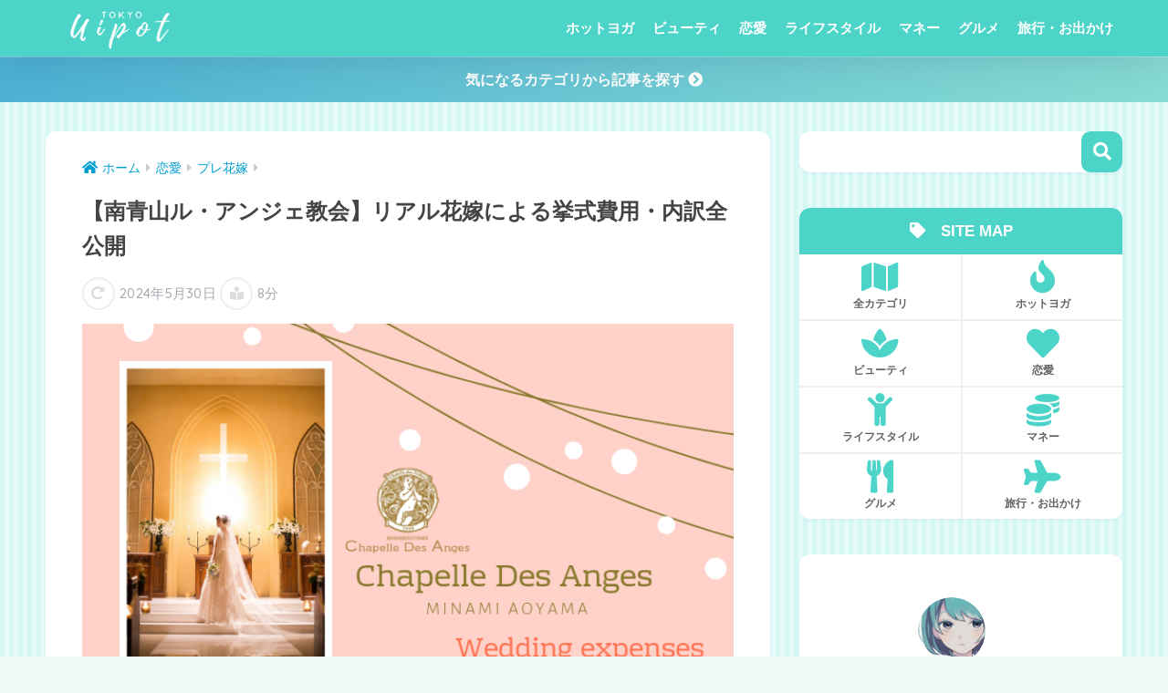

--- FILE ---
content_type: text/html; charset=utf-8
request_url: https://www.google.com/recaptcha/api2/aframe
body_size: -85
content:
<!DOCTYPE HTML><html><head><meta http-equiv="content-type" content="text/html; charset=UTF-8"></head><body><script nonce="oOmFZGwkH71qmc2lPkjf_A">/** Anti-fraud and anti-abuse applications only. See google.com/recaptcha */ try{var clients={'sodar':'https://pagead2.googlesyndication.com/pagead/sodar?'};window.addEventListener("message",function(a){try{if(a.source===window.parent){var b=JSON.parse(a.data);var c=clients[b['id']];if(c){var d=document.createElement('img');d.src=c+b['params']+'&rc='+(localStorage.getItem("rc::a")?sessionStorage.getItem("rc::b"):"");window.document.body.appendChild(d);sessionStorage.setItem("rc::e",parseInt(sessionStorage.getItem("rc::e")||0)+1);localStorage.setItem("rc::h",'1768453761837');}}}catch(b){}});window.parent.postMessage("_grecaptcha_ready", "*");}catch(b){}</script></body></html>

--- FILE ---
content_type: text/css
request_url: https://uipot.tokyo/wp-content/themes/sango-theme-poripu/poripu-style.css
body_size: 8874
content:
/*--------------------------------------
  強調フォント
--------------------------------------*/
.futo {
    font-weight: bold;
}
/*--------------------------------------
  スマホMenuバーの上に文字を追加
--------------------------------------*/
#drawer .fa-bars {
    padding: 15px 0 0 12px;
}
#drawer .fa-bars:after {
    content: 'MENU';
    font-size: 10px;
    font-weight: bold;
    display: block;
    margin-top: 3.5px;
}
/*--------------------------------------
  モバイルファーストビューの調整
--------------------------------------*/
@media only screen and (max-width: 480px) {
    .header-info a {
        padding: 5px 10px;
        font-size: 15px;
    }
    #breadcrumb {
        padding: 5px 15px;
        font-size: 15px;
    }
    h1, .h1 {
        font-size: 1.1em;
        line-height: 1.5;
    }
    .single-title, .page-title, .entry-title {
        padding: 20px 15px 5px 15px;
    }
    .entry-meta {
        margin: 0 0 5px;
        font-size: .8em;
    }
}
/*--------------------------------------
  ポイント吹き出し
--------------------------------------*/
.points p {
    margin: 0;
    padding: 0 1em;
}
.points {
    position: relative;
    display: inline-block;
    margin: 1.5em 0 .9em 0;
    padding: 5px 20px;
    min-width: 120px;
    max-width: 100%;
    color: #fff;
    background: #81D4FA;
    border-radius: 15px;
    font-size: 14px;
    font-weight:bold;
    text-align:center;
}
.points:before {
    content: "";
    position: absolute;
    top: 100%;
    left: 30%;
    margin-left: -15px;
    border: 10px solid transparent;
    border-top: 10px solid #81D4FA;
}
/*赤系*/
.points.p-red {background: #ef9a9a;}
.points.p-red:before{border-top: 10px solid #ef9a9a;}
/*オレンジ系*/
.points.p-orange {background: #FFCC80;}
.points.p-orange:before{border-top: 10px solid #FFCC80;}
/*緑系*/
.points.p-green {background: #80CBC4;}
.points.p-green:before{border-top: 10px solid #80CBC4;}
/*青系*/
.points.p-blue {background: #7986CB;}
.points.p-blue:before{border-top: 10px solid #7986CB;}
/*カスタマイズ用*/
.points.p-custom {background: #7986CB;/*吹き出しの色*/}
.points.p-custom:before{border-top: 10px solid #7986CB;/*吹き出しの色*/}
/*--------------------------------------
  関連記事
--------------------------------------*/
.kanren {
    position: relative;
    background-color: #fff;
    border: 2px solid #E0E0E0;
    border-radius: 5px;
    margin:30px 5px 20px 7px;
    padding: 25px 20px 15px 20px;
}
.kanren:before {
    position: absolute;
    border-radius: 15px;
    background-color: #9E9E9E;
    color: #fff;
    font-family:"FontAwesome", "Helvetica","Yu Gothic";
    content: '関連する記事';
    font-size: 14px;
    font-weight: bold;
    padding: 5px 20px;
    left: -10px;
    top: -20px;
}
.kanren:after {
    position: absolute;
    border-top: 12px solid #9E9E9E;
    border-right: 12px solid transparent;
    border-left: 12px solid transparent;
    content: '';
    top: 10px;
    left: 15px;
}
.kanren ul {
    list-style-type: none;
    border:none;
    margin:0;
    padding:0;
}
.kanren ul li {
    list-style-type: none !important;
    position: relative;
    padding: .2em 0 .2em 1.5em;
    line-height: 1.5;
}
.kanren ul li:before {
    position: absolute;
    left: 0;
    display: inline-block;
    font-family: FontAwesome,'Quicksand','Avenir','Arial',sans-serif;
    content:'\f05d\ ';
    color: #9E9E9E;
    width: 8px;
    height: 8px;
    margin: 0 16px 20px 0;
}
.fa5 .kanren ul li:before{
    font-family: "Font Awesome 5 Free";
    font-weight: 900;
    content: '\f058';
}
/*赤系*/
.kanren.p-red { border: 2px solid #ffcdd2; }
.kanren.p-red:before { background-color: #ef9a9a; }
.kanren.p-red:after { border-top: 12px solid #ef9a9a; }
.kanren.p-red ul li:before { color: #ef9a9a; }
/*オレンジ系*/
.kanren.p-orange { border: 2px solid #FFE0B2; }
.kanren.p-orange:before { background-color: #FFCC80; }
.kanren.p-orange:after { border-top: 12px solid #FFCC80; }
.kanren.p-orange ul li:before { color: #FFCC80; }
/*緑系*/
.kanren.p-green { border: 2px solid #B2DFDB; }
.kanren.p-green:before { background-color: #80CBC4; }
.kanren.p-green:after { border-top: 12px solid #80CBC4; }
.kanren.p-green ul li:before { color: #80CBC4; }
/*青系*/
.kanren.p-blue { border: 2px solid #C5CAE9; }
.kanren.p-blue:before { background-color: #7986CB; }
.kanren.p-blue:after { border-top: 12px solid #7986CB; }
.kanren.p-blue ul li:before { color: #7986CB; }
/*カスタマイズ用*/
.kanren.p-custom { border: 2px solid #E1BEE7; /*枠線の色*/ }
.kanren.p-custom:before { background-color: #CE93D8; /*吹き出しの色*/ }
.kanren.p-custom:after { border-top: 12px solid #CE93D8; /*吹き出しの色*/ }
.kanren.p-custom ul li:before { color: #CE93D8; /*吹き出しの色*/ }
/*--------------------------------------
  タイトル自由形　関連記事ボックス
--------------------------------------*/
.p-box {
    position: relative;
    background-color: #fff;
    border: 2px solid #CFD8DC;
    border-radius: 5px;
    margin:30px 5px 20px 7px;
    padding: 25px 20px 15px 20px;
}
.p-box .p-box-title {
    position: absolute;
    left: -10px;
    top: -20px;
    border-radius: 15px;
    background-color: #90A4AE;
    color: #fff;
    font-family:"FontAwesome", "Helvetica","Yu Gothic";
    font-size: 14px;
    font-weight: bold;
    padding: 5px 20px;
}
.p-box .p-box-title:after {
    position: absolute;
    border-top: 12px solid #90A4AE;
    border-right: 12px solid transparent;
    border-left: 12px solid transparent;
    content: '';
    top: 30px;
    left: 25px;
}
.p-box p {
    margin: 0;
    padding: 0;
}
.p-box ul {
    list-style-type: none;
    border:none;
    margin:0;
    padding:0;
}
.p-box ul li {
    list-style-type: none !important;
    position: relative;
    padding: .2em 0 .2em 1.5em;
    line-height: 1.5;
}
.p-box ul li:before {
    display: inline-block;
    position: absolute;
    left: 0;
    font-family: FontAwesome,'Quicksand','Avenir','Arial',sans-serif;
    content:'\f138\ ';
    color: #90A4AE;
    width: 8px;
    height: 8px;
    margin: 0 16px 20px 0;
}
.fa5 .p-box ul li:before{
    font-family: "Font Awesome 5 Free";
    font-weight: 900;
}
/*赤系*/
.p-box.p-red { border: 2px solid #ffcdd2; }
div.p-box.p-red .p-box-title  { background-color: #ef9a9a; }
div.p-box.p-red .p-box-title:after { border-top: 12px solid #ef9a9a; }
.p-box.p-red ul li:before { color: #ef9a9a; }
/*オレンジ系*/
.p-box.p-orange { border: 2px solid #FFE0B2; }
div.p-box.p-orange .p-box-title { background-color: #FFCC80; }
div.p-box.p-orange .p-box-title:after { border-top: 12px solid #FFCC80; }
.p-box.p-orange ul li:before { color: #FFCC80; }
/*緑系*/
.p-box.p-green { border: 2px solid #B2DFDB; }
div.p-box.p-green .p-box-title { background-color: #80CBC4; }
div.p-box.p-green .p-box-title:after { border-top: 12px solid #80CBC4; }
.p-box.p-green ul li:before { color: #80CBC4; }
/*青系*/
.p-box.p-blue { border: 2px solid #C5CAE9; }
div.p-box.p-blue .p-box-title { background-color: #7986CB; }
div.p-box.p-blue .p-box-title:after { border-top: 12px solid #7986CB; }
.p-box.p-blue ul li:before { color: #7986CB; }
/*カスタマイズ用*/
.p-box.p-custom { border: 2px solid #E1BEE7; /*枠線の色*/ }
div.p-box.p-custom .p-box-title { background-color: #CE93D8; /*吹き出しの色*/ }
div.p-box.p-custom .p-box-title:after { border-top: 12px solid #CE93D8; /*吹き出しの色*/ }
.p-box.p-custom ul li:before { color: #CE93D8; /*チェックの色*/ }
/*--------------------------------------
 pickup記事バー
--------------------------------------*/
div.osusume-b,
div.shinchaku-b {
    background: white;
    width: 94%;
    text-align: center;
    margin: 0 8% 40px 0;
}
div.osusume-b p,
div.shinchaku-b p {
    display: inline-block;
    height: 44px;
    line-height: 44px;
    vertical-align: middle;
    margin: auto;
    font-weight: bold;
    font-size:90%;
    color: #a7a7a7;
}
@media screen and (max-width: 1029px) {
div.osusume-b,
div.shinchaku-b {
    margin: 0 8% 25px 2%;
}
}
@media screen and (max-width: 450px) {
div.osusume-b ,
div.shinchaku-b{
    margin: 0 0 1em 0;
    width: 100%;
}
div.osusume-b p,
div.shinchaku-b p {
    font-size: 14px;
    height: 33px;
    line-height: 33px;
    }
}
@media only screen and (max-width: 480px) {
    /*スマホでも2列横並びに*/
    .cardtype {
        display: -webkit-flex;
        display: -ms-flexbox;
        display: -moz-box;
        display: flex;
        -webkit-flex-direction: row;
                flex-direction: row;
        -webkit-flex-wrap: wrap;
                flex-wrap: wrap;
    }
    div.osusume-card a.cardtype__link {
        padding-bottom: 1px;
    }
    .popular-posts .cardtype__article {
        width: 48%;
    }
    .popular-posts .cardtype__article:nth-child(odd) {
        margin-right: 4%;
    }
    .popular-posts.cardtype h2 {
        margin: 8px 5px;
        font-size: 15px;
    }
}
/*--------------------------------------
  pickup記事バー（線型オプション）
--------------------------------------*/
#new-entry p {
    position: relative;
    display: inline-block;
    margin: 0 0em 1em 0;
    padding: 0 1em;
    text-align: left;
}
#new-entry p:before,
#new-entry p:after {
    position: absolute;
    top: 50%;
    content: '';
    width: 200%;
    height: 2px;
    background-color: #666;
}
#new-entry {
    border-left:none;
    background-color:transparent;
    overflow: hidden;
    text-align: center;
}
#new-entry p:before {
    right: 100%;
}
#new-entry p:after {
    left: 100%;
}
@media only screen and (min-width: 1030px) {
    #new-entry {
        margin: 0 6% 0 0px;
    }
}
/*--------------------------------------
  フッターのロゴとサイト説明
--------------------------------------*/
.site_description { /*サイトのディスクリプションを表示*/
    font-size:.75em;
    text-align:center;
    color:#fff;
}
#footerlogo {
    display: table;
    margin: 0;
    padding: 0 0 0 5px;
    width: 100%;
    font-size: 6vmin;
    text-align: center;
    letter-spacing: 1px;
}
#footerlogo:before {
    content: '';
    height: 62px;
    display: block;
    float: left;
}
#footerlogo a {
    display: table-cell;
    line-height: 1.5;
    vertical-align: middle;
}
#footerlogo a:hover {
    opacity: .5;
}
#footerlogo img {
    display: inline-block;
    height: 62px;
    padding: 10px 0 10px 0;
    vertical-align: middle;
}
@media only screen and (min-width: 481px) {
    #footerlogo {
        font-size: 23px;
    }
}
@media only screen and (min-width: 768px) {
    #footerlogo {
        display: inline-block;
        height: 62px;
        line-height: 62px;
        margin: 0 5px 0 0;
        text-align: left;
        width: auto;
    }
    #footerlogo:before {
        content: none;
    }
    #footerlogo a {
        display: inline;
        line-height: inherit;
        vertical-align: baseline;
    }
    #footerlogo img {
        vertical-align: top;
        padding: 6px 6px 6px 0;
    }
}
/*--------------------------------------
  引用blockquote
--------------------------------------*/
.entry-content blockquote{
    font-size:.8em;
    border: solid 2px #BDBDBD;
}
/*--------------------------------------
  コメント欄の調整
--------------------------------------*/
.commentlist {
font-size: .9em;
}
.comment_content {
    padding: 0 1em;
}

/*--------------------------------------
  アプリーチのCSS調整
--------------------------------------*/
#appreach-box {
    border: double 4px #dbdbdb;
    background: #fff;
    padding: 5px !important;
    margin-bottom: 20px;
}
#appreach-appname {
    font-weight: bold;
    margin: 0 0 .5em 8em;
}
.appreach-links {
    margin-top: 10px;
}
.appreach-footer {
    margin-bottom: 0;
    line-height: 0;
}
#appreach-developer,
#appreach-developerurl,
#appreach-price,
.appreach-powered,
.appreach-powered a {
    color:silver;
    font-size:.5em!important;
}
/*--------------------------------------
  ポチレバの調整CSS
--------------------------------------*/
.pochireba {
    border: double 4px #dbdbdb;
    background: #fff;
    padding: 15px !important;
    margin-bottom: 20px;
}
.pochireba .pochi_img {
    box-shadow: 0 10px 20px -5px rgba(0,0,0,.38), 0 0 2px rgba(0,0,0,.15);
    margin-right: 25px !important;
    margin-top: 20px !important;
    margin-left: 10px !important;
}
.pochireba .pochi_info {
    margin-left: 5px;
}
.pochireba .pochi_name {
    text-align: center;
}
.pochireba .pochi_name a {
    display: block;
    color:#fff;
    font-size: 18px;
    text-decoration: none;
    text-align: center;
    margin: 0 10px 10px 0;
    padding: 6px;
    border-radius: 8px;
    line-height: 26px;
    background: #e57373; /*ボタンの色を変える*/
    box-shadow: 0 2px 3px rgba(0,0,0,.28);
}
.pochireba .pochi_name a::after {
    font-family: FontAwesome;
    content: '\f0da\  AppStore';
    display: block;
    font-size: 16px;
    color: #fff;
    font-weight: bold;
}
.pochireba .pochi_name a:hover {
    box-shadow: 0 12px 15px -5px rgba(0,0,0,.25);
}
.pochireba .pochi_price,
.pochireba .pochi_time,
.pochireba .pochi_seller,
.pochireba .pochi_post {
    color:silver;
    font-size:.5em!important;
    margin-bottom: 0;
    float : left ;
}
.pochireba .pochi_price {
    margin-left:.5em;
}
.pochireba .pochi_time::after,
.pochireba .pochi_seller::after {
    font-family: FontAwesome;
    content: '/ ';
}
div .pochi_seller a,
div .pochi_post a {
    color:silver;
}

/*--------------------------------------
  要素の非表示ボックスを隠す
--------------------------------------*/
/*全体*/
.hidden_box {
    margin: 2em 0;/*前後の余白*/
    padding: 0;
}
/*ボタン装飾*/
.hidden_box label {
    padding: 15px;
    font-weight: bold;
    border: solid 2px black;
    cursor :pointer;
}
/*ボタンホバー時*/
.hidden_box label:hover {
    background: #efefef;
}
/*チェックは見えなくする*/
.hidden_box input {
    display: none;
}
/*中身を非表示にしておく*/
.hidden_box .hidden_show {
    height: 0;
    padding: 0;
    overflow: hidden;
    opacity: 0;
    transition: 0.8s;
}
/*クリックで中身表示*/
.hidden_box input:checked ~ .hidden_show {
    padding: 10px 0;
    height: auto;
    opacity: 1;
}
/*--------------------------------------
トップページ「pickup」ボタンのデザイン調整
--------------------------------------*/
#main .ninkiid {
    display: inline-block;
    overflow: hidden;
    position: absolute;
    top: 13px;
    left: 13px;
    height: 22px;
    margin: 0;
    padding: 0 10px;
    border-radius: 14px;
    color: #fff;
    font-size: 11px;
    font-weight: bold;
    vertical-align: middle;
    line-height: 22px;
}
/*--------------------------------------
wppでランキング順位を表示する
--------------------------------------*/
/* カウンタをリセット */
.my-widget.show_num {
    counter-reset: wpp-ranking;
}
.my-widget.show_num li {
    position: relative;
}
/* 順位ラベルを表示 */
.my-widget.show_num li:before {
    content: counter(wpp-ranking, decimal);
    counter-increment: wpp-ranking;
    display: inline-block;
    position: absolute;
    z-index: 1;
    top: 0;

    left: 0;
    width: 25px;
    height: 25px;
    border-radius: 50%;
    text-align: center;
    line-height: 25px;
}
/* 1位 */
.my-widget.show_num li:nth-child(1):before {
    background: #ffe368;/*テーマカラーが適応されるので要らない*/
    color: #fff;
}
/* 2位 */
.my-widget.show_num li:nth-child(2):before {
    background: #ffe368;/*テーマカラーが適応されるので要らない*/
    color: #fff;
}
/* 3位 */
.my-widget.show_num li:nth-child(3):before {
    background: #ffe368;/*テーマカラーが適応されるので要らない*/
    color: #fff;
}
/* 4位以降の色 */
.my-widget.show_num li:nth-child(n + 4):before{
    background: #f3f3f3;
    color: #9a9a9a;
}
/*--------------------------------------
WPPカテゴリランキングの調整
--------------------------------------*/
p.wpp_cat {
    padding: 0 0 .5em 0;
    margin: 0;
}
/*--------------------------------------
アイキャッチキャプションのデザイン調整
--------------------------------------*/
.caption-spaceasam {
    position: relative;
}
.caption-spaceasam p {
    position:absolute;
    bottom: 1%;
    left: 2%;
    background: #EAEDF2;/*枠の色だよ*/
    color: #b0b0b0;/*文字の色だよ*/
    font-size: 8px;
    font-weight: bold;
    border-radius: 20px;
    line-height: 1.3;
    letter-spacing: 1px;
    padding: 7px 13px;
    z-index: 1;
}
.caption-spaceasam img {
    width:100%;
}
a.samune:link { color: #b0b0b0; }
a.samune:visited { color: #b0b0b0; }
a.samune:hover { color: #b0b0b0; }
a.samune:active { color: #b0b0b0; }

/*--------------------------------------
AdSenseタイトルのボタンアイコン
--------------------------------------*/
.ad-name {
    display: inline-block;
    overflow: hidden;
    height: 22px;
    padding: 0 10px;
    border-radius: 14px;
    font-size: 11px;
    font-weight: bold;
    vertical-align: middle;
    line-height: 22px;
}
.adblock {
    margin-top: 10px;
}
/*--------------------------------------
  記事見出しをバイラル風にする
--------------------------------------*/
.viral { /* 親div */
    position: relative; /* 相対配置 */
    margin: 0;
    background: #000;
    z-index: 0;
}
.v-box {
    text-align: center;
}
.viral p {
    position: absolute;
    color: #a9a9a9; /* 文字 */
    top: 6%;
    left: 5%;
    margin: 0;
    padding: 0;
    z-index: 1;
}
.viral h1 {
    position: absolute;
    top: 50%;
    left: 50%;
    -ms-transform: translate(-50%,-50%);
    -webkit-transform: translate(-50%,-50%);
    transform: translate(-50%,-50%);
    margin: 0;
    padding: 0;
    color: white; /* 文字は白に */
    font-weight: bold; /* 太字に */
    font-size:1.4em; /* 文字サイズ */
    z-index: 1;
}
.viral img {
    width: 100%;
    display: block;
    opacity: .3;
}
@media only screen and (max-width: 480px) { /* スマホサイズ */
    .viral p {
        position: absolute;
        color: #a9a9a9; /* 文字 */
        top: 5%;
        left:5%;
        margin:0;
        padding:0;
        z-index: 1;
        font-size:.8em;
    }
    .viral h1 {
        position: absolute;
        top: 50%;
        left: 50%;
        -ms-transform: translate(-50%,-50%);
        -webkit-transform: translate(-50%,-50%);
        transform: translate(-50%,-50%);
        margin: 0;
        padding: 0;
        color: white; /* 文字は白に */
        font-weight: bold; /* 太字に */
        z-index: 1;
        font-size:1.1em;
    }
}
/*--------------------------------------
  postgrid.phpのシェア数カウントデザ調整
--------------------------------------*/
.count-btn {
    position: absolute;
    color: #b5b5b5;
    font-size: 13px;
    font-weight: bold;
    right: 1em;
    bottom: .3em;
    margin: 0;
}
.count-btn:before {
    margin:0 .4em 0 .6em;
    font-family: FontAwesome;
    content: "\f1e0 ";
}
.fa5 .count-btn:before {
    font-family: "Font Awesome 5 Free";
    font-weight: 900;
}
/*--------------------------------------
  ピンバックのデザイン調整
--------------------------------------*/
div.pingback {
    padding: 1em;
    margin-top: 1em;
    background: #f8f9fa;
}
div.pingback a {
    font-style: normal;
}
/*--------------------------------
  ボックス＋アイコン（ショートコード用）
---------------------------------*/
/* Note（灰色背景） */
.memo.note {
    background: #f6f6f6;
}
.memo.note .memo_ttl {
    color: #777777;
}
.memo.note .memo_ttl:before {
    background: #777777;
    font-family:"FontAwesome";
    content: "\f02d";
}
.fa5.memo.note .memo_ttl:before{
    font-family:"Font Awesome 5 free";
    font-weight:900;
    content: "\f02d";
}
/* Sefe（水色背景） */
.memo.safe {
    background: #e8f4ff;
}
.memo.safe .memo_ttl {
    color: #5dbce8;
}
.memo.safe .memo_ttl:before {
    background: #5dbce8;
    font-family:"FontAwesome";
    content: "\f2b4";
}
.fa5 .memo.safe .memo_ttl:before{
    font-family: "Font Awesome 5 free";
    font-weight:900;
    content: "\f024";
}
/*--------------------------------------
  コンタクトフォームボタンデザインの調整
--------------------------------------*/
.wpcf7 input[type="submit"],
.pushbutton-wide {
    display: inline-block;
    border: 0;
    font-weight: bold;
    background-color: #BDBDBD;
    border-radius: 3px;
    box-shadow: 0 2px 3px rgba(0,0,0,.2), 0 2px 3px -2px rgba(0,0,0,.15);
    color: #fff;
    text-decoration: none;
    vertical-align: middle;
    transition: .3s ease-in-out;
}
.wpcf7 input[type="submit"] {
    margin: .5em .5em .5em 1.7em;
    padding:.5em 8em;
}
.pushbutton-wide {
    margin: .5em .5em .5em 0;
    padding:.5em 5em;
}
.wpcf7 input[type="submit"]:hover,
.wpcf7 input[type="submit"]:focus,
.pushbutton-wide:hover,
.pushbutton-wide:focus {
    box-shadow: 0 13px 20px -3px rgba(0,0,0,.24);
    text-decoration: none;
    -webkit-tap-highlight-color: transparent;
}
/*--------------------------------------
  インフィード広告にクラスprを入れる際の調整
--------------------------------------*/
div.pr p {
    margin: 8px 13px 0;
    font-size: 18px;
    line-height: 1.56;
    font-weight: bold;
}
/*--------------------------------------
  カエレバYahooリンク色変更
--------------------------------------*/
.cstmreba .kaerebalink-link1 .shoplinkyahoo,
.booklink-link2 .shoplinkyahoo {
    background: #FF8A65;
}

/*--------------------------------------
  吹き出し下
--------------------------------------*/
.saysprp {
    width: 100%;
    margin: 1.5em 0;
    overflow: hidden;
}
.saysprp .faceicon {
    padding-right:0;
}

.saysprp .faceicon img {
    width: 100px;
    border-radius: 50%;
}
.saysprp .fuki {
    background-color: #fff;
    border: 2px solid #BDBDBD;
    border-radius: 12px;
    position: relative;
    margin:.5em .5em 1.5em .5em;
    padding: 1em;
    font-size: .95em;
    width: 98%;
}

.saysprp .fuki:before {
    border: 10px solid transparent;
    border-bottom-color: #fff;
    border-top-width: 0;
    top: -8px;
    content: "";
    display: block;
    left: 30px;
    position: absolute;
    width: 0;
    z-index: 1;
}

.saysprp .fuki:after {
    border: 10px solid transparent;
    border-bottom-color: #BDBDBD;
    border-top-width: 0;
    top: -10.5px;
    content: "";
    display: block;
    left: 30px;
    position: absolute;
    width: 0;
}
@media only screen and (min-width: 481px) {
    .saysprp .faceicon {
        width: 110px;
    }
}
@media only screen and (max-width: 480px) {
    .saysprp .faceicon {
        width: 80px;
    }
    .saysprp .fuki {
        margin:1em 0 1.5em 0;
    }
}
/*--------------------------------------
  アイテムランキング(共通設定)
--------------------------------------*/
.item_ranking_widget .strong.dfont:before,
.item_ranking_widget .widgettitle.dfont:before,
.item_ranking_widget .ft_title:before,
.item_ranking_content .dfont:before,
.item_ranking_content .ads-title:before,
.item_ranking_content .related_title:before {
    padding-right: 4px;
    display: inline-block;
    width: 30px;
    height: 24px;
    background: url('library/images/crown_gold.png');
    background-repeat: no-repeat;
    background-size: 30px 24px;
    background-position: 0 0px;
    content: ' ';
    vertical-align: text-bottom;
}
.item_score i {
    color: #ffb36b;
}
.item_link {
    border-radius: 5px;
    background: #5ba9f7;
    color: #ffffff !important;
    font-size: 13px;
}
.item_link a {
    padding-left: 0 !important;
    color: #ffffff !important;
}
.item_link a:before {
    display: none;
}
.item_link a:after {
    display: inline-block;
    float: right;
    padding-right: 4px;
    font-family: "FontAwesome";
    font-weight: 900;
    content: "\f0da";
    color: #ffffff !important;
}
.fa5 .item_link a:after{
    font-family:"Font Awesome 5 free";
    font-weight: 900;
}
.item_link.blue { background: #5ba9f7; }
.item_link.blue:hover { background: #2a8ff4; }
.item_link.yellow { background: #ffb36b; }
.item_link.yellow:hover { background: #ff9734; }
.item_link.pink { background: #f87f80; }
.item_link.pink:hover { background: #f5494b; }
.item_link.green { background: #90d581; }
.item_link.green:hover { background: #6ec85a; }

.item_link > img {
    position: absolute;
}
.item_image img[width="1"] {
    position: absolute !important;
    z-index: 0 !important;
}

/*--------------------------------------
  アイテムランキング(サイドバー)
--------------------------------------*/
.item_ranking_widget .strong.dfont,
.item_ranking_widget .widgettitle.dfont,
.item_ranking_widget .ft_title {
    margin: 0;
    padding: 7px 13px;
    border: 0;
    background: #303229;
    color: #ffffff;
}
.item_ranking_widget .item_ranking_list {
    padding: 16px !important;
    background: #ffffff;
    list-style: none !important;
}
.item_ranking_widget .item {
    margin: 0 0 16px;
    padding: 16px 0 0;
    border-top: dotted 1px #e8eaf1;
}
.item_ranking_widget .item:first-child {
    padding-top: 0;
    border-top: none;
}
.item_ranking_widget .item .item_detail {
    position: relative;
}
.item_ranking_widget .item .item_detail:before {
    position: absolute;
    top: -10px; left: -10px;
    display: block;
    width: 24px;
    height: 24px;
    border-radius: 12px;
    font-size: 12px;
    text-align: center;
    line-height: 24px;
    content: ' ';
}
.item_ranking_widget .item .item_detail.rank1:before {
    z-index: 1;
    background: #fbb03b;
    color: #ffffff;
}
.item_ranking_widget .item .item_detail.rank1.icon:before {
    background-image: url('library/images/crown_white.png');
    background-repeat:  no-repeat;
    background-size: 14px 11.2px;
    background-position: 50% 50%;
}
.item_ranking_widget .item .item_detail.rank1.number:before {
    content: '1';
}
.item_ranking_widget .item .item_detail.rank2:before {
    z-index: 1;
    background: #a9bec7;
    color: #ffffff;
}
.item_ranking_widget .item .item_detail.rank2.icon:before {
    background-image: url('library/images/crown_white.png');
    background-repeat:  no-repeat;
    background-size: 14px 11.2px;
    background-position: 50% 50%;
}
.item_ranking_widget .item .item_detail.rank2.number:before {
    content: '2';
}
.item_ranking_widget .item .item_detail.rank3:before {
    z-index: 1;
    background: #a17041;
    color: #ffffff;
}
.item_ranking_widget .item .item_detail.rank3.icon:before {
    background-image: url('library/images/crown_white.png');
    background-repeat:  no-repeat;
    background-size: 14px 11.2px;
    background-position: 50% 50%;
}
.item_ranking_widget .item .item_detail.rank3.number:before {
    content: '3';
}
.item_ranking_widget .item .item_detail .item_info .item_image {
    float: left;
    margin: 0 0 16px;
    width: 120px;
    height: 100px;
}
.item_ranking_widget .item .item_detail .item_info .item_image a,
.item_ranking_widget .item .item_detail .item_info .item_image img {
    display: inline-block;
    padding: 0;
}
.item_ranking_widget .item .item_detail .item_info .item_image a:before {
    display: none;
}
.item_ranking_widget .item .item_detail .item_info .item_name,
.item_ranking_widget .item .item_detail .item_info .item_score {
    margin: 5px 0 5px 130px;
}
.item_ranking_widget .item .item_detail .item_info .item_name {
    font-size: 14px;
}
.item_ranking_widget .item .item_detail .item_info .item_score {
    font-size: 12px;
}
.item_ranking_widget .item .item_links {
    display: -webkit-flex;
    display:     -ms-flexbox;
    display:         flex;
    -webkit-flex-direction: row;
        -ms-flex-direction: row;
            flex-direction: row;
    -webkit-flex-wrap: nowrap;
        -ms-flex-wrap: nowrap;
            flex-wrap: nowrap;
    -webkit-justify-content: center;
              -ms-flex-pack: center;
            justify-content: center;
    -webkit-align-content: stretch;
       -ms-flex-line-pack: stretch;
            align-content: stretch;
    -webkit-align-items: flex-start;
         -ms-flex-align: start;
            align-items: flex-start;
}
.item_ranking_widget .item .item_links .item_link {
    margin-left: 8px;
    padding: 3px 8px;
    width: 50%;
    box-shadow: 0 2px 5px 0 rgba(0,0,0,.15),
                0 3px 3px -2px rgba(0,0,0,.15);
    text-align: center;
}
.item_ranking_widget .item .item_links .item_link:first-child {
    margin-left: 0;
}
.item_ranking_widget .item .item_links .item_link a {
    color: #ffffff;
    text-decoration: none;
}
.item_ranking_widget .item .item_links .item_link a:hover {
    background: none;
}

/*--------------------------------------
  アイテムランキング(記事内)
--------------------------------------*/
.item_ranking_content {
    padding: 30px;
    box-shadow: 0 2px 5px 0 rgba(0,0,0,.15),
                0 3px 3px -2px rgba(0,0,0,.15);
}
.entry-content .item_ranking_content,
.footer-contents .item_ranking_content {
    margin-right: -15px;
    margin-left: -15px;
}
@media only screen and (min-width: 481px) {
    .entry-content .item_ranking_content,
    .footer-contents .item_ranking_content {
        margin-right: -25px;
        margin-left: -25px;
    }
}
@media only screen and (min-width: 1030px) {
    .entry-content .item_ranking_content,
    .footer-contents .item_ranking_content {
        margin-right: -40px;
        margin-left: -40px;
    }
}
.item_ranking_content .strong.dfont,
.item_ranking_content .ads-title,
.item_ranking_content .related_title {
    margin: 0 !important;
    padding: 8px !important;
    background: #303229 !important;
    color: #ffffff !important;
    font-size: 107% !important;
    font-weight: bold !important;
    box-shadow: 0 2px 5px 0 rgba(0,0,0,.15),
                0 3px 3px -2px rgba(0,0,0,.15);
}
.entry-content .item_ranking_content .item_ranking_list {
    border: none;
}
.item_ranking_content .item_ranking_list .item {
    margin: 0 0 32px;
    padding: 16px 0 0;
    border-top: dotted 1px #e8eaf1;
}
.item_ranking_content .item_ranking_list .item:first-child {
    padding-top: 0;
    border-top: none;
}
.item_ranking_content .item .item_detail .item_info .item_image {
    float: left;
    margin: 0;
    width: 300px;
    height: 250px;
}
.item_ranking_content .item_ranking_list {
    margin-top: 0;
    margin-bottom: 0;
    padding: 10px 20px 20px;
    background: #ffffff;
    box-shadow: 0 2px 5px 0 rgba(0,0,0,.15),
                0 3px 3px -2px rgba(0,0,0,.15);
    list-style-type: none;
}
.item_ranking_content .item .item_detail .item_name {
    margin: 0;
    padding: 10px 0;
    color: #626262;
    font-weight: 900;
    vertical-align: baseline;
}
.item_ranking_content .item .item_detail.icon .item_name:before {
    display: inline-block;
    margin-top: -10px;
    padding-right: 10px;
    width: 30px;
    height: 24px;
    content: ' ';
    vertical-align: text-bottom;
}
.item_ranking_content .item .item_detail.number .item_name:before {
    display: inline-block;
    margin-top: -10px;
    margin-right: 10px;
    width: 30px;
    height: 30px;
    border-radius: 15px;
    background: #fbb03b;
    color: #ffffff;
    text-align: center;
    line-height: 30px;
}
.item_ranking_content .item .item_detail.rank1.icon .item_name:before {
    background-image: url('library/images/crown_gold.png');
    background-repeat:  no-repeat;
    background-size: 30px 24px;
    background-position: 50% 50%;
}
.item_ranking_content .item .item_detail.rank1.number .item_name:before {
    background: #fbb03b;
    content: '1';
}
.item_ranking_content .item .item_detail.rank2.icon .item_name:before {
    background-image: url('library/images/crown_silver.png');
    background-repeat:  no-repeat;
    background-size: 30px 24px;
    background-position: 50% 50%;
}
.item_ranking_content .item .item_detail.rank2.number .item_name:before {
    background: #a9bec7;
    content: '2';
}
.item_ranking_content .item .item_detail.rank3.icon .item_name:before {
    background-image: url('library/images/crown_copper.png');
    background-repeat:  no-repeat;
    background-size: 30px 24px;
    background-position: 50% 50%;
}
.item_ranking_content .item .item_detail.rank3.number .item_name:before {
    background: #a17041;
    content: '3';
}
.item_ranking_content .item .item_detail .item_image {
    margin: 0 0 16px;
}
.item_ranking_content .item .item_detail .item_image a,
.item_ranking_content .item .item_detail .item_image img {
    display: inline-block;
}
.item_ranking_content .item .item_info {
    margin: 0 0 1.5em;
    font-size: 13px;
}
.item_ranking_content .item .item_detail1 {
    margin-left: 320px;
    margin-bottom: 20px;
}
.item_ranking_content .item .item_detail1 p {
    position: relative;
    margin: 0;
    padding: 8px;
    background: #f5f5f5;
    color: #808080;
    font-weight: 900;
}
.item_ranking_content .item .item_detail1 p:before {
    position: absolute;
    top: 50%; left: -24px;
    margin-top: -12px;
    border: 12px solid transparent;
    border-right: 12px solid #f5f5f5;
    content: ' ';
}
.item_ranking_content .item .item_points {
    margin-left: 320px;
    width: auto;
    border-collapse: collapse;
    border: none;
}
@media screen and (min-width: 1030px) {
    .item_ranking_content .item .item_points {
        width: 217px;
        width: calc(100% - 320px);
    }
}
.item_ranking_content .item .item_points th,
.item_ranking_content .item .item_points td {
    padding: 8px;
    border: none;
}
.item_ranking_content .item .item_points tr {
    border: solid 1px #e8eaf1;
    border-style: solid;
}
.item_ranking_content .item .item_points th {
    background: #f5f5f5;
    font-weight: normal;
    text-align: center;
}
.item_ranking_content .item .item_detail2 {
    font-size: 13px;
}
.item_ranking_content .item .item_detail2 p {
    margin: 0 0 1.5em;
}
.item_ranking_content .item .item_links {
    display: -webkit-flex;
    display:     -ms-flexbox;
    display:         flex;
    -webkit-flex-direction: row;
        -ms-flex-direction: row;
            flex-direction: row;
    -webkit-flex-wrap: nowrap;
        -ms-flex-wrap: nowrap;
            flex-wrap: nowrap;
    -webkit-justify-content: center;
              -ms-flex-pack: center;
            justify-content: center;
    -webkit-align-content: stretch;
       -ms-flex-line-pack: stretch;
            align-content: stretch;
    -webkit-align-items: flex-start;
         -ms-flex-align: start;
            align-items: flex-start;
}
.item_ranking_content .item .item_links .item_link {
    margin-left: 10px;
    width: 50%;
    box-shadow: 0 2px 5px 0 rgba(0,0,0,.15),
                0 3px 3px -2px rgba(0,0,0,.15);
    font-weight: 900;
    text-decoration: none;
    text-align: center;
}
.item_ranking_content .item .item_links .item_link a {
    display: inline-block;
    padding: 12px 16px;
    width: 100%;
}

.item_ranking_content .item .item_links .item_link:first-child {
    margin-left: 0;
}

/*btn_anime_action*/
.btn_anime_action {
    position: relative;
    z-index: 2;
    overflow: hidden;
    -webkit-transition: .25s linear;
       -moz-transition: .25s linear;
            transition: .25s linear;
}
.btn_anime_action:before {
    display: block;
    content: ' ';
    position: absolute;
    top: -50%;
    left: -30%;
    z-index: -1;
    width: 70px;
    height: 100px;
    -webkit-transform: rotate(30deg);
       -moz-transform: rotate(30deg);
            transform: rotate(30deg);
    background-image: -webkit-gradient(linear, left bottom, right bottom, color-stop(0%,rgba(255,255,255,0)), color-stop(50%,rgba(255,255,255,1)),color-stop(100%,rgba(255,255,255,0)));
    background-image:    -moz-linear-gradient(left, rgba(255,255,255,0) 0%, #ffffff rgba(255,255,255,1),rgba(255,255,255,0) 100%);
    background-image:         linear-gradient(left, rgba(255,255,255,0) 0%, rgba(255,255,255,1) 50%,rgba(255,255,255,0) 100%);
    -webkit-animation: action_anime 2s infinite linear;
       -moz-animation: action_anime 2s infinite linear;
            animation: action_anime 2s infinite linear;
}
@keyframes action_anime {
    0% { left: -30%; }
    20% { left: 120%; }
    100% { left: 120%; }
}
@-webkit-keyframes action_anime {
    0% { left: -30%; }
    20% { left: 120%; }
    100% { left: 120%; }
}
@-moz-keyframes action_anime {
    0% { left: -30%; }
    20% { left: 120%; }
    100% { left: 120%;}
}

@media only screen and (max-width: 480px) {
    .item_ranking_content .item .item_image {
        margin-bottom: 16px !important;
        float: none !important;
        width: 100% !important;
        height: auto !important;
    }
    .item_ranking_content .item .item_detail1 {
        margin-left: 0;
    }
    .item_ranking_content .item .item_detail1 p:before {
        top: -24px; left: 50%;
        margin-top: 0;
        margin-left: -12px;
        border: 12px solid transparent;
        border-bottom: 12px solid #f5f5f5;
    }
    .item_ranking_content .item .item_points {
        margin-left: 0;
        width: 100%;
    }
    .item_ranking_content .item .item_links {
        display: -webkit-flex;
        display:     -ms-flexbox;
        display:         flex;
        -webkit-flex-direction: column;
            -ms-flex-direction: column;
                flex-direction: column;
        -webkit-flex-wrap: nowrap;
            -ms-flex-wrap: nowrap;
                flex-wrap: nowrap;
        -webkit-justify-content: center;
                  -ms-flex-pack: center;
                justify-content: center;
        -webkit-align-content: flex-start;
           -ms-flex-line-pack: start;
                align-content: flex-start;
        -webkit-align-items: center;
             -ms-flex-align: center;
                align-items: center;
    }
    .item_ranking_content .item .item_links .item_link {
        margin-top: 10px;
        margin-left: 0;
        width: 80%;
    }
    .item_ranking_content .item .item_links .item_link:first-child {
        margin-top: 0;
    }
}


--- FILE ---
content_type: text/css
request_url: https://uipot.tokyo/wp-content/themes/sango-theme-poripu/style.css
body_size: 9325
content:
/*
Theme Name:PORIPU tears for SANGO
Template:sango-theme
Theme Name:sango-theme-poripu
Theme URI:https://oldno07.com/poripu/
Author: マサオカ
Author URI:https://oldno07.com/
Description: SANGOの子テーマです。SANGO親テーマをインストールした状態で、本子テーマを適用してください。使い方は<a href="https://oldno07.com/poripu/">デモサイト</a>を御覧ください。
Version:1.26
/*--------------------------------------
ここから下にCSSを追加してください
--------------------------------------*/
/*--------------------------------------
　ヘッダーサブメニューの色を変える
--------------------------------------*/
.header .desktop-nav .sub-menu {
  color: #fff;
  background-color: #4dd4c8;
}

/*--------------------------------------
　フォローボタンの色を変える
--------------------------------------*/
.follow_btn .Twitter:before {
    background-color: #fff;/*ボタン色*/
    color: #4dd4c8;/*文字色*/
}
.follow_btn .Instagram:before {
    background: #fff;/*ボタン色*/
    color: #4dd4c8;/*文字色*/
}
.follow_btn .Feedly:before {
	background-color: #fff;/*ボタン色*/
    color: #4dd4c8;/*文字色*/
}
.follow_btn .Website:before {
    background-color: #fff;/*ボタン色*/
    color: #4dd4c8;/*文字色*/
}

/*--------------------------------------
  ページャーを四角にする
--------------------------------------*/
.pagination span{
    border-radius: 8%;/*角丸*/
}
.pagination a{
    border-radius: 8%;/*角丸*/
}
.pagination li {
    margin: 3.5px 7px;/*ページャー同士の幅*/
}

/*--------------------------------------
　フッターHOMEリンクを削除する
--------------------------------------*/
.footer-menu__btn {
    display: none;
}

/*--------------------------------------
　プロフィール画像を大きくする
--------------------------------------*/
.yourprofile .profile-img {
    width: 100px;
    height: 100px;
}
.yourprofile .profile-img img { 
    border-radius: 50%;
}

/*--------------------------------------
　フッターメニューボタンが浮き上がる
--------------------------------------*/
#footer-menu .footer-links a {
    margin: .5em 0;
    text-decoration: none;
    display: inline-block;
    padding: .4em 1.3em;
    border-radius: 3px;
    box-shadow: 0 2px 3px rgba(0,0,0,.2), 0 2px 3px -2px rgba(0,0,0,.15);
    background-color: #fff;/*ボタン色*/
    color: #4dd4c8;/*文字色*/
    vertical-align: middle;
    font-weight: bold;/*太字*/
}

#footer-menu .footer-links a:hover{
    text-decoration: none;
    box-shadow: 0 13px 20px -3px rgba(0,0,0,.24);
    background-color: #d4f7f3;/*ボタンホバー時の背景色*/
}

/*--------------------------------------
  口コミボックス
--------------------------------------*/
.good, .ungood {/*ボックス共通部分*/
    border: 2px solid #f4f4f5;/*枠線*/
    color: #797979;/*文字色*/
    padding: 1.5em 1em;/*内側余白*/
    margin: 2em 0;/*外側余白*/
}
.good .box-title, .ungood .box-title {/*タイトル部分*/
    display: flex;/*配置しやすい種類に変更*/
    align-items: center;/*縦方向を真ん中に*/
    line-height: 1;/*行の高さ*/
    margin-bottom: 5px;/*外側　下の余白*/
}
.good .box-title, .good .box-title:before {/*タイトルとアイコンの色*/
    color: #fda359;/*文字色*/
}
.ungood .box-title, .ungood .box-title:before {/*タイトルとアイコンの色*/
    color: #4cb1bf;/*文字色*/
}
.good .box-title:before ,.ungood .box-title:before {/*アイコン*/
    font-family: "font awesome 5 free";/*種類*/
    margin-right: 5px;/*外側　右余白*/
    font-size: 1.7em;/*文字の大きさ*/
}
.good .box-title:before {/*メリットのアイコン*/
    content: "\f599";/*アイコンの種類*/
}
.ungood .box-title:before {/*デメリットのアイコン*/
    content: "\f5c8";/*アイコンの種類*/
}

/*--------------------------------------
  関連記事(横長)
--------------------------------------*/
.linkto {/*全体*/
    position: relative;/*疑似要素の基準に*/
    max-width: 600px;/*最大の横幅*/
}
.linkto:before {/*疑似要素（前）*/
    position: absolute;/*基準を元に*/
    content: "関連";/*挿入する文字*/
    top: 10px;/*上からの位置*/
    left: 125px;/*左からの位置*/
    display: inline-block;/*縦横設定できるように*/
    width: 47px;/*横幅*/
    height: 27px;/*縦幅*/
    text-align: center;/*中央揃え*/
    vertical-align: middle;/*縦の中央揃え*/
    background: #4cb1d3;/*背景色*/
    font-size: 14px;/*文字の大きさ*/
    line-height: 28px;/*行の高さ*/
    color: white;/*文字色*/
    letter-spacing: 3px;/*文字間隔*/
    padding-left: 3px;/*内側の余白*/
    border-radius: 2px;/*角丸*/
}
.linkto:after {/*疑似要素（後）*/
    position: absolute;/*基準を元に*/
    display: flex;/*中の要素を動かせるように*/
    height: 100%;/*背景の高さ*/
    padding: 0px 15px;/*内側の余白（左右15px）*/
    content: "\f138";/*アイコン*/
    font-family: "Font Awesome 5 Free";/*アイコンを表示できるように*/
    top: 0px;/*上からの位置*/
    right: 0px;/*右からの位置*/
    font-size: 2.8em;/*フォントサイズ*/
    color: #fff;/*文字色*/
    background: #eaedf2;/*背景色*/
    align-items: center;/*中央揃え*/
}
.linkto .tbtext {/*テキスト部分*/
    padding: 30px 62px 0px 10px;/*内側の余白（上右下左）*/
    vertical-align: top;/*上揃えに*/
    font-size: .95em;/*文字の大きさ*/
}

/*--------------------------------------
関連記事カード２を変更 パターン２
--------------------------------------*/
.longc_linkto{/*カード全体の設定*/
    position: relative;/*疑似要素の基準に設定*/
    padding: 5px;/*内側の余白*/
    line-height:0;/*画像の下の余白削除(20180915追記)*/
}
.longc_linkto img {/*アイキャッチ画像が入っている部分の大きさ*/
    max-width: 40%;/*画像部分の横幅最大*/
    vertical-align:baseline;/*文字下に合わせる*/
}
.longc_img img {/*アイキャッチ画像*/
    padding: 0px;/*内側の余白10pxから0pxに*/
}
.longc_linkto .c_linkto_text {/*テキスト部分*/
    display: inline-block;/*横並びに*/
    padding: 0 60px 0 2%;/*内側の余白*/
    max-width: 55%;/*テキスト部分の横幅最大*/
    font-size: .8em;/*フォントサイズを小さく*/
    vertical-align:top;/*上によせる(20180915追記)*/
}
.longc_time {/*投稿日*/
    display: none;/*削除*/
}
.longc_linkto .c_linkto_text:before {/*疑似要素（前）*/
    position: absolute;/*基準に対して動けるように*/
    content: "関連";/*表示する文字*/
    top: 5px;/*上からの位置*/
    left: 5px;/*左からの位置*/
    display: inline-block;/*自由に横幅や高さを設定できるように*/
    width: 47px;/*横幅*/
    height: 27px;/*高さ*/
    text-align: center;/*中央揃え*/
    background: #4cb1d3;/*背景色*/
    font-size: 14px;/*フォントサイズ*/
    line-height: 28px;/*行の高さ（縦方向中央揃え用）*/
    color: white;/*文字の色*/
    letter-spacing: 3px;/*文字の間隔*/
    padding-left: 3px;/*内側の余白（左）*/
    border-radius: 2px;/*角丸*/
}
.longc_linkto .c_linkto_text:after {/*疑似要素（後）*/
    position: absolute;/*基準を元に*/
    display: flex;/*中央揃えするために*/
    height: 100%;/*背景の高さ*/
    width: 30px;/*背景の横幅*/
    padding: 0px 15px;/*水平方向に中央揃え*/
    content: "\f138";/*アイコン*/
    font-family: "Font Awesome 5 Free";/*アイコンを表示させる*/
    top: 0px;/*上からの位置*/
    right: 0px;/*右からの位置*/
    font-size: 2.8em;/*文字の大きさ*/
    color: #fff;/*文字の色*/
    background: #eaedf2;/*背景色*/
    align-items: center;/*アイコンを中央揃え*/
}
/*****   PCでの画像表示   *****/
@media only screen and (min-width: 481px){/*横幅481px以上での表示*/
.longc_img {/*アイキャッチ画像が入っている部分の大きさ*/
    width: 30%;/*横幅*/
}
.longc_linkto img {/*アイキャッチ画像の大きさ*/
    max-width: 100%;/*横幅*/
    vertical-align: top;/*上揃え*/
}
.c_linkto.longc_linkto .longc_content {/*テキスト部分*/
    vertical-align: top;/*上揃え*/
}
.longc_linkto .c_linkto_text {/*テキスト部分*/
    padding: 0 70px 0 2%;/*内側の余白*/
    font-size: 1em;/*フォントサイズ*/
}
.longc_linkto .c_linkto_text:after {/*アイコン*/
    width: 38px;/*位置調整用*/
}}

/*--------------------------------------
  関連テキストリンク　ステッチ赤を変更
--------------------------------------*/
.stitch-red ul {/*ステッチ赤の中のul*/
    display: flex;/*カラムを設定しやすく*/
    position: relative;/*ポジションはこれを基準に*/
    background: linear-gradient(90deg,#4cb1d3 0%,#4cb1d3 50px,#fff 50px,#fff 100%);/*背景色はグラデで2色*/
    border: none;/*線削除*/
    box-shadow: none;/*影削除*/
    list-style: none;/*リストスタイル削除*/
    border-radius: 0;/*角丸削除*/
    margin: 1em 0;/*外側の余白*/
    padding: 0;/*内側の余白*/
    line-height: 1.6em;/*行の高さ*/
    align-items: center;/*中身は中央揃え*/
}
.stitch-red ul:before {/*ステッチの疑似要素*/
    content: "関連";/*内容*/
    color: #fff;/*文字色*/
    min-width: 60px;/*最小の幅*/
    padding-left: 7px;/*内側左の余白*/
    letter-spacing: 3px;/*文字と文字の間*/
}
.stitch-red ul:after {/*ステッチ内の中のulの疑似要素*/
    content: "\f0da";/*内容*/
    font-family: "Font Awesome 5 Free";
    position: absolute;/*自由に動く*/
    left: 56px;/*左からの位置*/
    color: #eaedf2;/*文字色*/
    font-weight: 600;
}
.stitch-red a {/*ステッチ内のリンク*/
    text-decoration: underline;/*下線追加*/
    text-underline-position: under;/*下線の位置*/
}
.stitch-red a:hover {/*ステッチ内のリンクをホバーしたとき*/
    text-decoration: none;/*テキストの装飾はなし*/
}
.entry-content .stitch-red ul li {/*ステッチ内のulのli*/
    padding: 0;/*内側の余白*/
}

/************************************
** 比較表セパレート
************************************/
/* 全体左 */
.compare-box-separate .compare-left{
background:#d4f7f3 !important;
height:100%;
}
/* 全体右 */
.compare-box-separate .compare-right{
background:#d6f1ff !important;
height:100%;
}
/* タイトル左 */
.compare-box-separate .compare-left-head{
background:#4dd4c8 !important;
}
/* タイトル右 */
.compare-box-separate .compare-right-head{
background:#4cb1d3 !important;
}
/* 箇条書き(記号) 行頭番号 左 */
.compare-box-separate .compare-left .list li:before {
background:#4dd4c8 !important;
}
/* 箇条書き(番号) 行頭番号 左 */
.compare-box-separate .list-number li:before {
background:#4dd4c8 !important;
}
/* 箇条書き(記号) 行頭番号 右 */
.compare-box-separate .compare-right .list li:before {
background:#4cb1d3 !important;
}
/* 箇条書き(番号) 行頭番号 右 */
.compare-box-separate .compare-right .list-number li:before {
background:#4cb1d3 !important;
}

/************************************
** 比較表
************************************/
/* 比較表全体 */
.compare-box {
  display:-webkit-box;/* 配置 */
  display:-ms-flexbox;/* 配置 */
  display:flex;/* 配置 */
  max-width:600px;/* 横幅 */
  margin: 0 auto 2rem;/* 余白 */
  border-radius:4px;/* 角丸 */
  box-shadow: 0 1px 3px rgba(0, 0, 0, .2); /* 影 */
  background: #d4f7f3; /* 背景色 */
}
/* 左のボックス、右のボックス */
.compare-box .compare-left-wrap, .compare-box .compare-right-wrap{
  width:50%;/* 横幅半分ずつ */
  overflow:hidden;/* はみ出さないように*/
}
/* 左のタイトル、右のタイトル */
.compare-box .compare-left-head, .compare-box .compare-right-head{
  background: #4dd4c8; /* 背景色 */
  text-align: center;/* 中央寄せ */
  color: #FFF; /* 文字色 */
  font-weight: bold;/* 文字太さ */
  padding:0em 1em;/* 余白 */
  font-size:15px;/* 文字大きさ */
  line-height:1.5;/* 行間 */
  height:65px;/* 縦幅 */
  display:table-cell;/* 形式 */
  vertical-align:middle;/* 高さ中央寄せ */
  width:1000px;/* 横幅 */
}
/* 左のタイトル */
.compare-box .compare-left-head{
  border-radius:4px 0 0 0;/* 角丸 */
}
/* 右のタイトル */
.compare-box .compare-right-head{
  border-radius:0 4px 0 0;/* 角丸 */
}
/* 左のコンテンツ、右のコンテンツ */
.compare-box .compare-left, .compare-box .compare-right{
  padding:1.5em;/* 余白 */
  font-size:15px;/* 文字大きさ */
  line-height:2;/* 行間 */
  text-align: justify;/* 段落両端 */
  text-justify: inter-ideograph;/* 段落両端 */
}
/* 文章 */
.compare-box p {
  padding: 0;/* 余白 */
  margin: 0 0 20px 0;/* 余白 */
}
/*スマホで見たとき*/
@media screen and (max-width: 480px){
  /* 左のタイトル、右のタイトル */
  .compare-box .compare-left-head, .compare-box .compare-right-head{
    font-size:12px;/* 文字大きさ */
    height:50px;/* 高さ */
  }
  /* 左のコンテンツ、右のコンテンツ */
  .compare-box .compare-left, .compare-box .compare-right {
      padding: 1.2em;/* 余白 */
      font-size: 12px;/* 文字大きさ */
   }
}
/************************************
** 比較表 箇条書き(記号)
************************************/
/* 箇条書き(記号) */
.compare-box .list{
   list-style: none !important;/* 行頭記号リセット */
   padding:0 !important;/* 余白リセット */
   margin:0 !important;/* 余白リセット */
   border:none !important;/* 線リセット */
}
/* 箇条書き 行 */
.compare-box .list li { 
   border-bottom:1px dashed #cdcdcd;/* 線(太さ 種類　色) */
   position: relative;/* 配置 */
   margin:0.5em 0 !important;/* 余白 */
   max-width:500px;/* 横幅 */
   padding: 0 0 0.7em 1.4em !important;/* 余白 */
   line-height:1.8;/* 行間 */
}
/* 箇条書き 行最後 */
.compare-box .list li:last-child{ 
   border:none;
}
/* 箇条書き 行頭記号 */
.compare-box .list li:before {
   background-color:  #4dd4c8; /* 色 */
   position: absolute;/* 配置 */
   content: '';/* 空文字 */
   top: 10px;/* 上からの距離 */
   left: 7px;/* 下からの距離 */
   width: 7px;/* 横幅 */
   height: 7px;/* 縦幅 */
   border-radius: 4px;/* 角丸 */
}
/*スマホで見たとき*/
@media screen and (max-width: 480px){
  /* 箇条書き 行頭記号 */
  .compare-box .list li:before {
    top: 9px;/* 上からの距離 */
    left: 3px;/* 下からの距離 */
    width:5px;/* 横幅 */
    height:5px;/* 縦幅 */
  }
}
/************************************
** 比較表　箇条書き(番号)
************************************/
/* 箇条書き(番号) */
.compare-box .list-number{
   counter-reset:number; /* 番号リセット */
   list-style: none !important;/* 行頭番号削除) */
   padding:0 !important;/* 余白リセット */
   margin:0 !important;/* 余白リセット */
   border:none !important;/* 線リセット */
}
/* 箇条書き(番号) 行 */
.compare-box .list-number li {
   position: relative;/* 配置 */
   margin:0.5em 0 !important;/* 余白 */
   max-width:500px; /* 横幅 */
   padding: 0 0 0.5em 1.8em !important;/* 余白 */
   line-height:1.8;/* 行間 */
  border-bottom:1px dashed #cdcdcd;/* 線(太さ 種類　色) */
}
/* 箇条書き 行最後 */
.compare-box .list-number li:last-child{ 
   border:none;
}
/* 箇条書き(番号) 行頭番号 */
.compare-box .list-number li:before {
   counter-increment: number;/* 番号 */
   content: counter(number);/* 番号 */
   background-color: #4dd4c8; /* 背景色 */
   color: #fff; /* 番号色 */
   position: absolute;/* 配置 */
   font-weight:bold;/* 文字太さ */
   font-size: 12px;/* 文字大きさ */
   border-radius: 50%;/* 角丸 */
   left: 0;/* 左からの距離 */
   top:5px;/* 上からの距離 */
   width: 18px;/* 横幅 */
   height: 18px;/* 縦幅 */
   line-height: 18px;/* 行間 */
   text-align:center;/* 中央寄せ */
}
/* 箇条書き 行頭記号リセット */
.compare-box .list-number li:after{
  content:'';
}
/*スマホで見た時*/
@media screen and (max-width: 480px){
  /* 箇条書き(番号) 行 */
  .compare-box .list-number li{
     padding: 0 0 0.5em 1.8em !important;/* 余白 */
  }
  /* 箇条書き(番号) 行頭番号 */
  .compare-box .list-number li:before {
    font-size:10px;/* 文字大きさ */
    width: 16px;/* 横幅 */
    height: 16px;/* 縦幅 */
    line-height: 16px;/* 行間 */
    top:2px;/* 上からの距離 */
  }
}

/*--------------------------------------
  BOX33　デザイン変更
--------------------------------------*/
.box33 .box-title {/*タイトル部分*/
	background: #4dd4c8;/*背景色*/
    line-height: 2;/*行の高さ*/
    font-weight: 500;/*文字の太さ*/
    letter-spacing: 2px;/*字間の幅*/
    margin-left: -5px;/*外側の左の余白*/
    margin-right: -5px;/*外側の右の余白*/
}
.box33 {/*ボックス全体*/
    background: #eff9f8;/*背景色*/
    padding-top: 10px;/*内側の上の余白*/
}

/*--------------------------------------
　Q&Aの見出しの色を変える
--------------------------------------*/
#inner-content .hh.hhq:before {
  background-color: #4dd4c8;
}
#inner-content .hh.hha:before {
  background-color: #4cb1d3;
}

/*--------------------------------------
　手順ボックス
--------------------------------------*/
.tejun {
    background: #fafafa;
    padding: 1em 0em .7em 1em;
    margin: 2em 0;
}
.tejun p {
    display: inline-block;
    background: #fff;
    color: #424242;
    position: relative;
    padding: 4px 8px;
    margin: 0 20px 8px 0;
    font-size: .9em;
}
.tejun p:after {
    content: "▶";
    position: absolute;
	color: #4dd4c8;
    font-size: .8em;
    right: -18px;
    top: 7px;
}
.tejun p:last-child:after {
    content: none;
}
.tejun .box-title {
    color: #4dd4c8;
    font-weight: 600;
    margin-bottom: 4px;
}

/*--------------------------------------
  テキストランキング
--------------------------------------*/
.rank-normal {
    margin: 2em 0;
    padding: 120px 1em 0;
    border: 2px solid #f8f8f8;
    position: relative;
}
.rank-normal .box-title {
    position: absolute;
    top: 0;
    left: 0;
    display: inline-block;
    width: 100%;
    line-height: 1em;
    background: #f8f8f8;
    text-align: center;
    color: #797979;
    font-weight: 500;
    padding: 1em 0;
}
.rank-normal .box-title:before {
    content: "\f521";
    font-family: "font awesome 5 free";
    font-weight: 600;
    display: block;
    font-size: 3.5em;
    line-height: 1em;
    padding-bottom: 15px;
}
.rank-normal ol {
    list-style-type: none !important;
    padding: .7em;
    counter-reset: number;
    margin: 0;
}
.rank-normal li {
    position: relative;
    padding: .5em 0 .5em 38px;
    line-height: 30px;
}
.rank-normal li:before {
    display: inline-block;
    position: absolute;
    left: 0;
    width: 30px;
    height: 30px;
    border-radius: 50%;
    background: #797979;
    color: #fff;
    font-family: "Quicksand",sans-serif;
    font-size: 15px;
    font-weight: 700;
    text-align: center;
    vertical-align: middle;
    line-height: 30px;
    content: counter(number);
    counter-increment: number;
}
.rank-normal li:first-child:before, .rank-normal li:nth-child(2):before, .rank-normal li:nth-child(3):before {
    content: "\f521";
    font-family: "font awesome 5 free";
}
.rank-normal li:first-child:before {
    background: #e1a625;
}
.rank-normal li:nth-child(2):before {
    background: #a9b5bb;
}
.rank-normal li:nth-child(3):before {
    background: #cf8129;
}

/*--------------------------------------
  レビューボックス
--------------------------------------*/
.hosi3 {
    text-align: center;
    background: #eff9f8;
    margin-bottom: 2em;
}
.hosi3 .rateline {
    padding: 0;
    display: flex;
}
.hosi3 .rate-thing {
    background: #4dd4c8;
    color: white;
    font-size: 1.25em;
    padding: 0px 12px;
    width: auto;
    display: flex;
    align-items: center;
}
.hosi3 .rate-star {
    font-size: 1.5em;
    margin: 8px 12px;
    flex: 1;
}

/*--------------------------------------
  外部リンク　グレー
--------------------------------------*/
.reference {
    background: #fff;
    box-shadow: none;
    border: 2px solid #ECECEC;
    padding: 6px;
    position: relative;
    font-weight: 500;
    color: #5a5a5a;
}
.reference:before {
    content: "新しいタブで開く";
    color: #999;
    position: absolute;
    right: 0;
    font-size: 12px;
    bottom: 0;
    display: inline-block;
    background: #ececec;
    padding: 2px 25px 2px 10px;
}
.reference:after {
    content: "\f35d";
    color: #999;
    font-family: "Font Awesome 5 Free";
    font-weight: 900;
    position: absolute;
    right: 6px;
    font-size: 12px;
    bottom: 3px;
}
.reference .refttl {
    width: 89px;
    border-right: none;
    background: #ECECEC;
    padding: 13px;
}
.reference .refttl:before {
    color: #424242;
}
.reference .refcite {
    padding-left: 15px;
    line-height: 1.8;
}
.reference .refcite span {
    color: #B7B7B7;
    font-size: .95em;
}
.reference:hover {
    box-shadow: none;
    color: #5a5a5a;
    background: #ECECEC;
}
@media screen and (max-width: 500px){
.reference {
    width: 100%;
}
.reference .refcite {
    padding-left: 10px;
    font-size: .8em;
    padding-bottom: 25px;
}}

/*--------------------------------------
注釈用ふきだしカスタマイズ
--------------------------------------*/

.points.p-custom {background: #4DD4C8;/*吹き出しの色*/}
.points.p-custom:before{border-top: 10px solid #4DD4C8;/*吹き出しの色*/}

/*カスタマイズ用*/
.kanren.p-custom{border: 2px solid #4DD4C8;/*枠線の色*/}
.kanren.p-custom:before{background-color: #4DD4C8;/*吹き出しの色*/}
.kanren.p-custom:after{border-top: 12px solid #4DD4C8;/*吹き出しの色*/}
.kanren.p-custom ul li:before {color: #4DD4C8;/*吹き出しの色*/}

/*カスタマイズ用*/
.p-box.p-custom{border: 2px solid #4DD4C8;/*枠線の色*/}
div.p-box.p-custom .p-box-title{background-color: #4DD4C8;/*吹き出しの色*/}
div.p-box.p-custom .p-box-title:after{border-top: 12px solid #4DD4C8;/*吹き出しの色*/}
.p-box.p-custom ul li:before {color: #4DD4C8;/*チェックの色*/}

/*--------------------------------------
マイクロコピー付き　ボタン
--------------------------------------*/
.mc-plus-btn{/*全体（ボタンと文字）*/
    text-align: center;/*中央揃え*/
    margin: 1em 0 1.5em 0;/*外側の余白（上1em 下1.5em）*/
}
.mc-plus-btn .btn{/*ボタンの設定*/
    width: 100%;/*幅100%*/
    padding: .2em 1.3em;/*内側の余白（上下.2em 左右1.3em）*/
    font-size: 1.3em;/*文字の大きさ*/
    font-weight: bold;/*文字を太文字に*/
}
.mc-top-text, .mc-btn{/*文字＋ボタン*/
    margin-bottom:-.2em!important;/*外側の余白（下-2em）*/
}
.mc-top-text{/*上の文字*/
    font-weight: bold;/*太文字に*/
}
.mc-under-text{/*下の文字*/
    font-size: .8em;/*ちょい小さく*/
}
.mc-btn a:after{/*ボタンのアイコン*/
    content: "\f138";/*お好きに変更してください*/
    font-family:"Font Awesome 5 Free";
    margin-left: 20px;/*ボタンの文字との余白*/
}

/*--------------------------------------
マイクロコピー付きボタン（アフィ）
--------------------------------------*/
.abtn-mc1{
    margin-bottom: -1.3em;
}
.abtn-mc1 a{
    display: inline-block;
    width: 95%;
    margin: 0;
    border-radius: 3px;
    background: #4DD4C8;
    color: #fff;
    padding: .2em .3em;
    font-size: 1.3em;
    font-weight: bold;
    text-decoration: none;
    box-shadow: 0 2px 3px rgba(0,0,0,.2), 0 2px 3px -2px rgba(0,0,0,.15);
}
.abtn-mc1 a:after{
    content: "\f138";
    font-family:"Font Awesome 5 Free";
    margin-left: 20px;
}
.abtn-mc1 a:hover{
    text-decoration: none;
    box-shadow: 0 13px 20px -3px rgba(0,0,0,.24);
    -webkit-tap-highlight-color: transparent;
}
.abtn-mc1-top-text{
    font-weight: bold;
    margin-bottom:.4em!important;
}
.abtn-mc1-under-text{
    font-size: .8em;
}

/*--------------------------------------
更新日・読む時間をスタイリッシュに
--------------------------------------*/

.entry-header .pubdate:before, .entry-header .updated:before, .fa-hourglass-half:before {
    padding-right: 0;
    display: inline-block;
    width: 26px;
    line-height: 26px;
    border-radius: 50%;
    margin-right: 5px;
    text-align: center;
    opacity: 1;
    background: white;
    color: #ddd;
    border: 2px solid #eee;
}
@media only screen and (min-width: 768px){
.entry-header .pubdate:before, .entry-header .updated:before, .fa-hourglass-half:before {
    width: 32px;
    line-height: 32px;
}}
.entry-header .pubdate:before {
    content: "\f073";
}
.entry-header .updated:before {
    content: "\f2f9";
}
i.fa-hourglass-half:before {
    content: "\f5da";
    margin-right: 0px;
}

/*--------------------------------------
ウィジェットの背景を白くする
--------------------------------------*/

div#custom_html-4{
    background: none;
}

div#custom_html-13{
    background: none;
}

div#custom_html-16{
    background: none;
}

/*--------------------------------------
吹き出しアイコンの枠を消す
--------------------------------------*/

.entry-content .faceicon img {
    border: none;
}

/*--------------------------------------
キャプションを変更
--------------------------------------*/
.entry-content .wp-caption {
max-width: 100%;
margin: 0;
padding: 0;
border: none; /* 枠線を消す */
}
.entry-content .wp-caption p.wp-caption-text {
margin-top: 0.2em; /* 画像との余白 */
font-size: .7em; /* キャプションの文字の大きさ */
text-align: right; /* 右揃え */
}

/*--------------------------------------
SNSボタンカスタマイズ
--------------------------------------*/
/*-----ボタンが入る枠の設定です-----*/
.prof-sns{
    text-align: center;/*中央揃え*/
    padding-top: 5%;/*上の余白（内側）*/
    border-top: 2px dotted #42424220;/*上線 太さ 形状 色*/
    font-size: 0.6em;/*文字の大きさ*/
}
/*-----Twitter部分-----*/
.prof-sns .pf-tw {/*クラス名を指定*/
    display: inline-block;/*縦横を調整できるように*/
    width: 43%;/*ボタンの幅*/
    height: 60px;/*ボタンの高さ*/
    margin: 0% 1.5% 5%;/*余白（外側） 上0　左右1.5％　下5％*/
    padding-top: 6px;/*上の余白（内側）アイコンの位置調整用*/
    border-radius: 5px;/*ボタンを角丸にする*/
    text-align: center;/*ボタン内を中央揃えに*/
    letter-spacing: .05em;/*字間をちょい広く*/
    background: #4dd4c8;/*ボタンの背景*/
    color: #fff;/*文字の色*/
}
.pf-tw:hover{/*カーソルをのせたときの変化*/
	background: #b5e5e3;/*背景色*/
	text-decoration: none;/*文字の下線が出ないように*/
	transition: all ease-in-out .3s;/*ゆっくり変化していくように*/
}
/*-----instagram部分-----*/
.prof-sns .pf-insta {
    display: inline-block;
    width: 43%;
    height: 60px;
    margin: 0% 1.5% 5%;
    padding-top: 6px;
    border-radius: 5px;
    text-align: center;
    letter-spacing: .05em;
    background: #b5e5e3;/*ボタンの背景*/
    color: #fff;/*文字の色*/
}
a.pf-insta:hover{
    background: #4dd4c8;/*ここの色はお好きな色に*/
    text-decoration: none;
    transition: all ease-in-out .3s;
}

/*-----FEEDLY部分-----*/
.prof-sns .pf-fd {
    display: inline-block;
    width: 43%;
    height: 60px;
    margin: 0% 1.5% 5%;
    padding-top: 6px;
    border-radius: 5px;
    text-align: center;
    letter-spacing: .05em;
    background: #b5e5e3;/*ここの色はお好きな色に*/
    color: #fff;
}
.pf-fd:hover{
	background: #4dd4c8;/*ここの色はお好きな色に*/
	text-decoration: none;
	transition: all ease-in-out .3s;
}
/*-----ブログランキング部分-----*/
.prof-sns .pf-bolt {
    display: inline-block;
    width: 43%;
    height: 60px;
    margin: 0% 1.5% 5%;
    padding-top: 6px;
    border-radius: 5px;
    text-align: center;
    letter-spacing: .05em;
    background: #4dd4c8;/*ここの色はお好きな色に*/
    color: #fff;
}
.pf-bolt:hover{
    background: #b5e5e3;/*ここの色はお好きな色に*/
    text-decoration: none;
    transition: all ease-in-out .3s;
}
/*-----アイコンの大きさ調整-----*/
/*アイコンを変更したりする際はこちらに<i class="〇〇">の〇〇部分を,.prof-sns .〇〇と変更して追加、いらないアイコンは削除*/
.prof-sns .fa-twitter,.prof-sns .fa-rss,.prof-sns .fa-bolt,.prof-sns .fa-instagram {
    font-size: 3em;/*全部のアイコンの大きさ*/
}

/*--------------------------------------
  ナビドロワーにホームを追加
--------------------------------------*/
.bc-home {
    display: inherit;
    width: 90%;
    height: 60px;
    line-height: 60px;
    margin: 15px auto;
    padding-right: 10px;
    border-radius: 5px;
    text-align: center;
    letter-spacing: .05em;
    background: #4dd4c8de;
    color: white;
}
.bc-home .fa {
    vertical-align: -11%;
    padding-right: 10px;
}

/*--------------------------------------
  フォローボックスの背景色を変更
--------------------------------------*/
.normal-sns.sns-dif ul {
    background: #d4f7f3;/*ここの色はお好きな色に*/
}
.sns-dif + .like_box {
    padding-top: 12px;
    background: #d4f7f3;/*ここの色はお好きな色に*/
}

/*--------------------------------------
  記事下のカテゴリーとタグ部分
--------------------------------------*/
.footer-meta {/*カテゴリーとタグを含めた全体*/
    padding: 10px 5% 10px;/*内側の余白*/
    font-size: .9em;/*文字の大きさ*/
    font-weight: 500;/*文字の太さ*/
    background: #fff;/*背景色*/
    margin-bottom: 15px;/*外側下の余白*/
}
.footer-meta_title {/*CATEGORYとTAG部分*/
    display: inline-block;/*幅と高さを調整できるように*/
    width: 100px;/*幅*/
    padding-right: 0px;/*内側右の余白を削除*/
    background: #4dd4c8;/*背景色*/
	color: #fff;
    text-align: center;/*中央揃え*/
    margin-right: 5px;/*外側右の余白*/
}
.meta-tag {/*TAG部分のみの設定*/
    margin-top: 8px;/*外側上の余白*/
}
@media only screen and (min-width: 768px){/*PCでの設定*/
.meta-tag {/*TAG部分のみの設定*/
    margin-top: 0px;/*外側上の余白*/
    display: inline-block;/*幅と高さを調整できるように*/
    margin-left: 20px;/*外側左の余白*/
}}

/*--------------------------------------
記事カードに余白を追加
--------------------------------------*/
.cardtype__img img {/*カード記事の画像*/
    padding: .45em .45em 0 .45em;/*上　右　下　左の余白*/
}

/*--------------------------------------
NEW部分の位置調整（記事カード余白追加用）
--------------------------------------*/
.newmark {/*NEWの部分*/
    right: 1.05em;/*右からの距離*/
    top: 1.05em;/*上からの距離*/
}

/*--------------------------------------
  追尾型の目次をスクロールに変更
--------------------------------------*/
#fixed_sidebar .widget h4 + * {
max-height: 300px;/* 縦の幅 */
overflow-y: auto;
}

/*--------------------------------------
サイドバーアイコン調整とハイライト
--------------------------------------*/

.sidebar .my_popular_posts .widgettitle:before {
    content: "\f521";/*アイコン変更*/
    padding-right: .7em;/*内側の余白（左）*/
    padding-left: .3em;/*内側の余白（右）*/
}

.sidebar .widget_categories .widgettitle:before {
    content: "\f542";/*アイコン変更*/
    padding-right: .7em;/*内側の余白（左）*/
    padding-left: .3em;/*内側の余白（右）*/
}

.sidebar .ez-toc-widget-sticky .widgettitle:before {
    content: "\f279";/*アイコン変更*/
    padding-right: .7em;/*内側の余白（左）*/
    padding-left: .3em;/*内側の余白（右）*/
}

.ez-toc-list .active {
  background-color: #d4f7f3;
}

/*--------------------------------------
  見出しh2
--------------------------------------*/
.entry-content h2{

}
.fa5 .entry-content h2:before {/*fontawesome5を使う場合*/
    font-family: "Font Awesome 5 Free";
    font-weight: 900;
}
/*--------------------------------------
  見出しh3
--------------------------------------*/
.entry-content h3 {

}
.fa5 .entry-content h3:before {/*fontawesome5を使う場合*/
    font-family: "Font Awesome 5 Free";
    font-weight: 900;
}
/*--------------------------------------
  見出しh4
--------------------------------------*/
.entry-content h4 {

}
.fa5 .entry-content h4:before {/*fontawesome5を使う場合*/
    font-family: "Font Awesome 5 Free";
    font-weight: 900;
}

/*--------------------------------------
  スマホヘッダーメニュー固定
--------------------------------------*/

@media only screen and (max-width: 767px) {

.header {
  position: fixed;/*ヘッダー固定*/
  top: 0;
  left: 0;
  width: 100%;
}

/*ヘッダーの高さだけコンテンツを下げる*/
#container{
  padding-top: 62px;/*ヘッダーの高さにあわせて調整*/
}

/*目次から見出しへ飛ぶリンクのズレを修正*/
h2 span, h3 span {
  padding-top: 62px;/*ヘッダーの高さにあわせて調整*/
  margin-top: -62px;/*ヘッダーの高さにあわせて調整（マイナスは消さない）*/
}
}

--- FILE ---
content_type: application/javascript; charset=utf-8;
request_url: https://dalc.valuecommerce.com/app3?p=885364061&_s=https%3A%2F%2Fuipot.tokyo%2Fle-anges_expenses%2F&vf=iVBORw0KGgoAAAANSUhEUgAAAAMAAAADCAYAAABWKLW%2FAAAAMElEQVQYV2NkFGP4nxFUxiA2YxoDo4Mz839XqR8MrbpcDIy7ubr%2BBzwTYDgokMYAAN%2B%2BC%2FGyH5uBAAAAAElFTkSuQmCC
body_size: 930
content:
vc_linkswitch_callback({"t":"69687680","r":"aWh2gAALC_MDhV37CooD7AqKCJR0wQ","ub":"aWh2fwAMQEMDhV37CooFuwqKC%2FCazA%3D%3D","vcid":"VRV03c80DKSSLgXOIN9anEyFqegOs31glVmwwBuKaos4Gc17zBC3yw","vcpub":"0.723955","www.hotpepper.jp":{"a":"2594692","m":"2262623","g":"d1919323a3","sp":"vos%3Dnhppvccp99002"},"s":3411843,"approach.yahoo.co.jp":{"a":"2821580","m":"2201292","g":"a08df95f8c"},"paypaystep.yahoo.co.jp":{"a":"2821580","m":"2201292","g":"a08df95f8c"},"mini-shopping.yahoo.co.jp":{"a":"2821580","m":"2201292","g":"a08df95f8c"},"shopping.geocities.jp":{"a":"2821580","m":"2201292","g":"a08df95f8c"},"tabelog.com":{"a":"2797472","m":"3366797","g":"05c32aa68c"},"l":4,"www.hotpepper.jp?vos=nhppvccp99002":{"a":"2594692","m":"2262623","g":"d1919323a3","sp":"vos%3Dnhppvccp99002"},"wwwtst.hotpepper.jp":{"a":"2594692","m":"2262623","g":"d1919323a3","sp":"vos%3Dnhppvccp99002"},"shopping.yahoo.co.jp":{"a":"2821580","m":"2201292","g":"a08df95f8c"},"p":885364061,"paypaymall.yahoo.co.jp":{"a":"2821580","m":"2201292","g":"a08df95f8c"}})